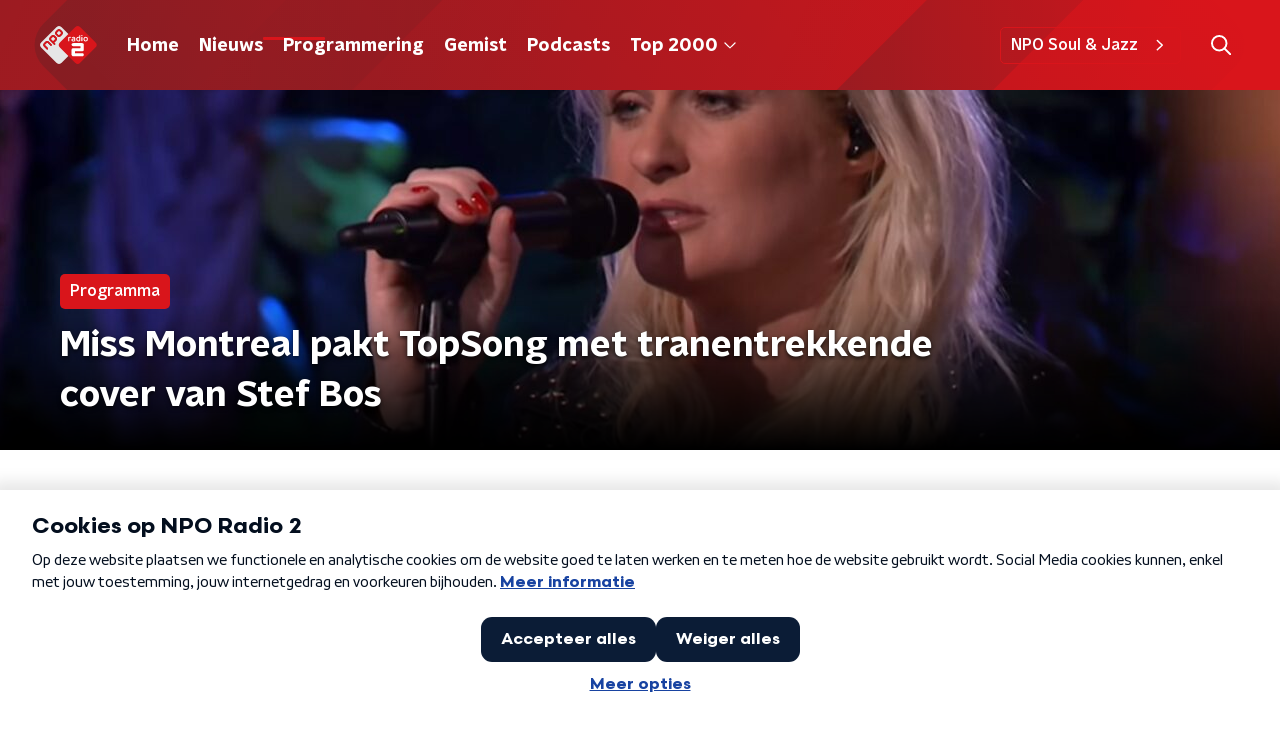

--- FILE ---
content_type: application/javascript
request_url: https://www.nporadio2.nl/_next/static/chunks/3672.47e71cd8b6db1e00.js
body_size: 1579
content:
"use strict";(self.webpackChunk_N_E=self.webpackChunk_N_E||[]).push([[3672],{868:function(n,e,i){i.d(e,{Z:function(){return s}});var t=i(52322),l=i(35505),o=i(1190),r=i(88568),a=i(34879),u=i(54973),d=i(71278),c=i(76021),s=(0,l.Zz)((function(n){var e=n.fragment,i=n.playText,l=void 0===i?"Speel af":i,s=n.theme,v=(0,c.G)(),f=v.currentTrackId,p=v.dispatchAudio,y=v.isPlaying,h=function(n){var e=n.fragment,i=n.playText,t="undefined"!==typeof(null===e||void 0===e?void 0:e.player)&&Boolean(null===e||void 0===e?void 0:e.player);if("radioBroadcast"===e.fragmentType){var l=!0===(0,d.YI)(null===e||void 0===e?void 0:e.until);return l||!t?{buttonDisabled:!0,visiblePlayText:"Binnenkort beschikbaar"}:!l&&t?{buttonDisabled:!1,visiblePlayText:i}:{buttonDisabled:!1,visiblePlayText:"Niet beschikbaar"}}return{buttonDisabled:!t,visiblePlayText:t?i:"Fragment niet beschikbaar"}}({fragment:e,playText:l}),b=h.buttonDisabled,x=h.visiblePlayText;return(0,t.jsx)(o.im,{children:(0,t.jsxs)(r.Z,{disabled:b,onClick:function(){return p(e)},children:[y&&f===e.id?(0,t.jsx)(u.Z,{color:s.audioButtonPlayIconColor,size:24}):(0,t.jsx)(a.Z,{color:s.audioButtonPlayIconColor,size:24}),(0,t.jsx)("span",{children:x})]})})}))},76021:function(n,e,i){i.d(e,{G:function(){return a}});var t=i(70865),l=i(2784),o=i(71721),r=i(37407),a=function(n){var e=(0,o.m)(),i=e.dispatch,a=e.state,u=(0,l.useState)(),d=u[0],c=u[1];(0,l.useEffect)((function(){var n,e,i,t,l=(null===(i=null===a||void 0===a||null===(n=a.playable)||void 0===n||null===(e=n.queue)||void 0===e?void 0:e.find((function(n){var e;return(null===n||void 0===n?void 0:n.id)===(null===a||void 0===a||null===(e=a.playable)||void 0===e?void 0:e.id)})))||void 0===i?void 0:i.id)||(null===a||void 0===a||null===(t=a.playable)||void 0===t?void 0:t.id);l&&c(l)}),[a.playable]);return{currentTrackId:d,dispatchAudio:function(e){var l,o;Boolean(a.playable)&&"fragment"===a.playable.type&&a.playable.id===e.id?((0,r.Z)("player_fragment_pause",{click_chapter_1:(null===e||void 0===e||null===(l=e.player)||void 0===l?void 0:l.mid)||"",type:"action"}),i({type:"togglePlaying"})):((0,r.Z)("player_fragment_play",{click_chapter_1:(null===e||void 0===e||null===(o=e.player)||void 0===o?void 0:o.mid)||"",type:"action"}),i({payload:(0,t.Z)({queue:n,type:"fragment"},e),type:"setPlayable"}))},isPlaying:a.isPlaying}}},13672:function(n,e,i){i.r(e);var t=i(52322),l=i(868),o=i(84491);e.default=function(n){var e=n.id,i=n.imageUrl,r=n.name,a=n.player;return(0,t.jsxs)("div",{children:[(0,t.jsx)(o.Z,{children:r}),(0,t.jsx)(l.Z,{fragment:{id:e,imageUrl:i,name:r,player:a},playText:"Speel fragment af"})]},e)}},84491:function(n,e,i){var t=i(92228),l=i(52322),o=i(35505),r=i(2998);function a(){var n=(0,t.Z)(["\n  color: ",";\n  font-size: 16px;\n"]);return a=function(){return n},n}var u=o.ZP.h3.withConfig({componentId:"sc-58b990b3-0"})(a(),(function(n){return n.$textColor}));e.Z=function(n){var e=n.children,i=(0,r.t8)().state.textColor;return(0,l.jsx)(u,{$textColor:i,children:e})}},34879:function(n,e,i){var t=i(70865),l=i(96670),o=i(26297),r=i(92228),a=i(52322);function u(){var n=(0,r.Z)([""]);return u=function(){return n},n}var d=i(35505).ZP.svg.withConfig({componentId:"sc-ab758287-0"})(u());e.Z=function(n){var e=n.color,i=n.size,r=(0,o.Z)(n,["color","size"]),u=(0,t.Z)({},r,i?{height:"".concat(i,"px"),width:"".concat(i,"px")}:{});return(0,a.jsx)(d,(0,l.Z)((0,t.Z)({preserveAspectRatio:"none",viewBox:"0 0 55 55",xmlns:"http://www.w3.org/2000/svg"},u),{children:(0,a.jsx)("g",{fill:"none",fillRule:"evenodd",stroke:"none",strokeWidth:"1",children:(0,a.jsx)("path",{d:"M27.5,0 C12.375,0 0,12.375 0,27.5 C0,42.625 12.375,55 27.5,55 C42.625,55 55,42.625 55,27.5 C55,12.375 42.625,0 27.5,0 Z M22,39.875 L22,15.125 L38.5,27.5 L22,39.875 Z",fill:e,fillRule:"nonzero"})})}))}},54973:function(n,e,i){var t=i(70865),l=i(96670),o=i(26297),r=i(92228),a=i(52322);function u(){var n=(0,r.Z)([""]);return u=function(){return n},n}var d=i(35505).ZP.svg.withConfig({componentId:"sc-db2029dc-0"})(u());e.Z=function(n){var e=n.color,i=n.size,r=(0,o.Z)(n,["color","size"]),u=(0,t.Z)({},r,i?{height:"".concat(i,"px"),width:"".concat(i,"px")}:{});return(0,a.jsx)(d,(0,l.Z)((0,t.Z)({preserveAspectRatio:"none",viewBox:"0 0 55 55",xmlns:"http://www.w3.org/2000/svg"},u),{children:(0,a.jsx)("g",{fill:"none",fillRule:"evenodd",stroke:"none",strokeWidth:"1",children:(0,a.jsx)("path",{d:"M27.5,0 C42.625,0 55,12.375 55,27.5 C55,42.625 42.625,55 27.5,55 C12.375,55 0,42.625 0,27.5 C0,12.375 12.375,0 27.5,0 Z M25,17 L19,17 L19,39 L25,39 L25,17 Z M36,17 L30,17 L30,39 L36,39 L36,17 Z",fill:e,fillRule:"nonzero"})})}))}}}]);